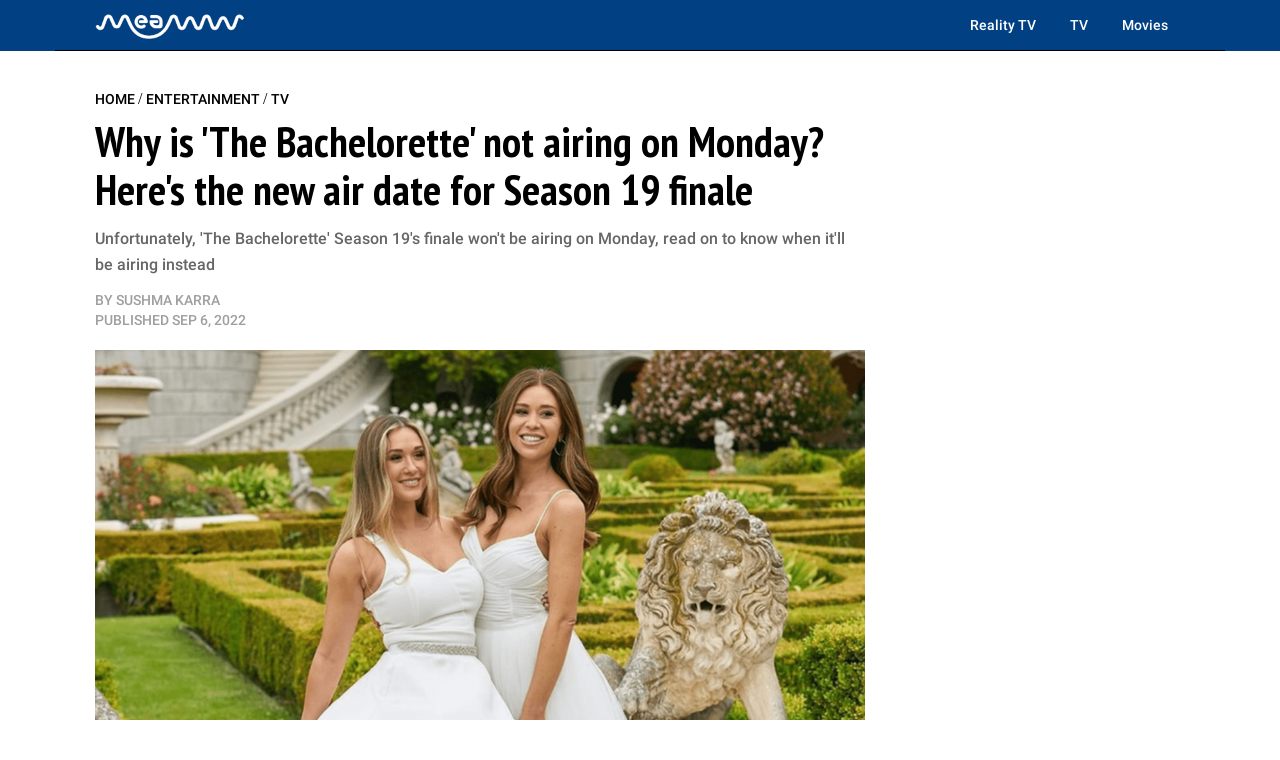

--- FILE ---
content_type: text/plain; charset=utf-8
request_url: https://ads.adthrive.com/http-api/cv2
body_size: 3962
content:
{"om":["00xbjwwl","0g8i9uvz","0iyi1awv","0p298ycs8g7","0pycs8g7","0sm4lr19","0v9iqcb6","0y0basn0","1","10011/07a87928c08b8e4fd1e99595a36eb5b1","10011/3b4b6b88bd3ac925e26c33fe3d42d63d","1011_176_CR52238616","1011_302_56233470","1011_302_56233491","1011_302_56233565","1011_302_57035139","1028_8728253","10310289136970_559920874","10310289136970_567405564","11142692","11509227","11526010","11896988","12010084","12010088","12168663","12169108","12171164","12171239","124843_10","124844_23","124848_8","12952198","1453468","1891/85325","199356171","1ftzvfyu","1hq8r86w","1szmtd70","206_554841","2132:42375961","2132:42828302","2132:44129108","2132:45327624","2132:45327625","2132:45562715","2132:45970140","2132:46115315","2179:578606630524081767","2249:564559436","2249:650628539","2249:650628575","2249:703670433","2307:0g8i9uvz","2307:0pycs8g7","2307:0y0basn0","2307:1819l5qo","2307:1szmtd70","2307:3745kao5","2307:3d4r29fd","2307:3v2n6fcp","2307:5vb39qim","2307:7xb3th35","2307:87gc0tji","2307:96srbype","2307:99q18eux","2307:9krcxphu","2307:a7wye4jw","2307:a8beztgq","2307:af9kspoi","2307:bu0fzuks","2307:c1hsjx06","2307:cuudl2xr","2307:cv0h9mrv","2307:da4ry5vp","2307:dt8ncuzh","2307:f3tdw9f3","2307:fqeh4hao","2307:g749lgab","2307:gn3plkq1","2307:hffavbt7","2307:hfqgqvcv","2307:hswgcqif","2307:kx5rgl0a","2307:o2s05iig","2307:plth4l1a","2307:r0u09phz","2307:r6vl3f1t","2307:revf1erj","2307:rk5pkdan","2307:rrlikvt1","2307:s4s41bit","2307:sj78qu8s","2307:tdv4kmro","2307:tty470r7","2307:u4atmpu4","2307:uqph5v76","2307:x61c6oxa","2307:x7xpgcfc","2307:z2zvrgyz","2307:zbtz7ea1","23595974","23786257","2409_15064_70_86082706","2409_15064_70_86698138","2409_25495_176_CR52030442","2409_25495_176_CR52092921","2409_25495_176_CR52150651","2409_25495_176_CR52236264","2409_25495_176_CR52236266","2409_25495_176_CR52236270","2409_25495_176_CR52238180","24525570","24598437","24655291","24694792","24694815","24732876","248492122","24xairda","25_53v6aquw","25_87z6cimm","25_utberk8n","25_yi6qlg3p","262808","2662_200562_8172720","2662_200562_8172724","2662_200562_T26329948","2662_200562_T26343991","2676:86739499","2676:86739504","2715_9888_505171","28933536","29414696","2jjp1phz","2pu0gomp","2u6eo12h","2xhes7df","3018/3e34a51eb1f2e49fb09d3e43479b3e61","3018/6a58523937b60dbfc93787b5a61ec254","3018/c22a2b2e35a5aadf56630e595cced90f","3018/ff3660d94547ffb4b6b66513b50e45f8","308_125203_19","308_125204_13","33604490","33637455","34182009","34534177","34552895","3490:CR52223939","3658_136236_x7xpgcfc","3658_15066_zbtz7ea1","3658_15078_87gc0tji","3658_15078_fqeh4hao","3658_15078_l5o549mu","3658_15106_u4atmpu4","3658_155735_0pycs8g7","3658_18008_r6vl3f1t","3658_18008_uqph5v76","3658_203382_f3tdw9f3","3658_203382_z2zvrgyz","3658_211122_5vb39qim","3658_67113_8linfb0q","3745kao5","381513943572","3822:24417995","3898_19348_T26208987","3LMBEkP-wis","3rzsxvmr","3v2n6fcp","40209386","409_216326","409_216386","409_223599","409_225976","409_225978","409_225980","409_225982","409_226322","409_226346","409_227223","409_230738","42231835","43919985","44023623","44629254","45089369","458901553568","47869802","485027845327","4941614","4947806","4etfwvf1","4n9mre1i","50923117","51372355","51372397","51372434","514819301","53v6aquw","5504:203880","5510:quk7w53j","5510:u4atmpu4","553779915","557_409_220344","557_409_228055","557_409_235510","55826909","558_93_n3egwnq7","558_93_u4atmpu4","55961723","564559436","5670:8182927","5670:8182943","58116767","59818357","59856354","5j7zqpp1","5nukj5da","5s8wi8hf","60146355","60325468","60398502","60398729","60638194","6126589193","61524915","618576351","618876699","619089559","61916211","61916223","61916225","61932920","61932925","61932933","62187798","6226505239","6226527043","6226543513","627309156","627309159","628015148","628086965","628153053","628153173","628222860","628223277","628360351","628360579","628360582","628444259","628444349","628444433","628456307","628456310","628456382","628456403","628622163","628622169","628622172","628622178","628622241","628622244","628622250","628683371","628687043","628687157","628687460","628687463","628803013","628841673","629007394","629009180","629168001","629168010","629168565","629171196","629171202","62978887","630928655","63117005","63barbg1","63t6qg56","6547_67916_7hfbMBnPUxCbtDWuqvgr","6547_67916_FMpL4U80bLtRH2F0jJb3","6547_67916_KO5QF9LCHQhHwpvlvINc","6547_67916_WXubtzq0NxNYggCp87v4","6547_67916_akzKi6Aw967DofjGU3xU","680_99480_700109391","690_99485_1610326628","691361942","697189873","697189930","697876988","697876997","697893362","6mrds7pc","6wclm3on","6zt4aowl","700109389","702397981","704889081","705035662","705115233","705115332","705115442","705115523","705116521","705127202","70_83464438","70_83464449","70_83464450","725307849769","74243_74_17415012","74243_74_18364017","74243_74_18364062","74243_74_18364087","74243_74_18364134","76mreekc","794di3me","79515074","7969_149355_44764946","7969_149355_45327624","7969_149355_45562715","7969_149355_45563058","7969_149355_45999649","7a0tg1yi","7cmeqmw8","7sf7w6kh","7x298b3th35","7xb3th35","7yz8chnz","807vuait","8160967","8193078","8193095","82133859","83464438","83464439","85943196","86083186","86434654","86698030","86861999","86991452","87gc0tji","8b5u826e","8linfb0q","8orkh93v","9057/0328842c8f1d017570ede5c97267f40d","9057/211d1f0fa71d1a58cabee51f2180e38f","965gfa0s","9925w9vu","9bemdp1b","9krcxphu","9vtd24w4","a1m9wazh","a3ts2hcp","a7wye4jw","a8beztgq","ahnxpq60","alcoo4e5","ascierwp","bbmp7y9z","bc5edztw","bf298wolqbx","bmh13qg9","bu0fzuks","c1hsjx06","c25t9p0u","c7z0h277","cjsd6ifa","cqant14y","cr-2azmi2ttu9vd","cr-2azmi2ttuatj","cr-2azmi2ttubwe","cr-9hxzbqc08jrgv2","cr-aav22g2rubwj","cr-f6puwm2w27tf1","cr-f6puwm2x27tf1","cr-g7ywwk5qvft","cr-g7ywwk7qvft","cr-lg354l2uvergv2","cuudl2xr","cv0h9mrv","da4ry5vp","de66hk0y","dsugp5th","dt8ncuzh","eal0nev6","echvksei","extremereach_creative_76559239","ey8vsnzk","ez8lh6cn","f3h9fqou","f3tdw9f3","f5jxtba9","f6ik4wlr","f8e4ig0n","fadqqb1c","fedfl7m8","fjp0ceax","fjzzyur4","fleb9ndb","fq298eh4hao","g6418f73","g729849lgab","g749lgab","hdzdphmr","hffavbt7","hfqgqvcv","hwr63jqc","hxxrc6st","j39smngx","jbfjyblo","k0csqwfi","k8b2vse7","kk5768bd","kl6f4xmt","klqiditz","kx5rgl0a","kydf2d2s","l4p5cwls","lc408s2k","ll77hviy","lshbpt6z","lxlnailk","mmr74uc4","mnzinbrt","muvxy961","mznp7ktv","n8w0plts","nnkhm999","ntjn5z55","nv0uqrqm","o2s05iig","o5xj653n","o705c5j6","oj70mowv","ooo6jtia","op9gtamy","oz31jrd0","ozdii3rw","p0odjzyt","pagvt0pd","pfdpikea","pkydekxi","pl298th4l1a","plth4l1a","quk7w53j","r0u09phz","r3co354x","r6vl3f1t","rkqjm0j1","rnvjtx7r","rrlikvt1","s4s41bit","szwhi7rt","t2dlmwva","t2uhnbes","ti0s3bz3","tjdlqflr","ttjmhjja","u4atmpu4","u8px4ucu","uf7vbcrs","uivzqpih","ujl9wsn7","ujqkqtnh","v705kko8","v8v6h2i5","vbivoyo6","vdcb5d4i","vdpy7l2e","vue7tqru","vz9aawzl","wk7ju0s9","wvuhrb6o","x7xpgcfc","xies7jcx","xldvfdsg","xncaqh7c","xszg0ebh","y141rtv6","y51tr986","ycxmeyu6","ygwxiaon","yi6qlg3p","z2zvrgyz","z8p3j18i","zep75yl2","zh83vvb7","ziox91q0","zisbjpsl","zpm9ltrh","zw6jpag6","7979132","7979135"],"pmp":[],"adomains":["123notices.com","1md.org","about.bugmd.com","acelauncher.com","adameve.com","akusoli.com","allyspin.com","askanexpertonline.com","atomapplications.com","bassbet.com","betsson.gr","biz-zone.co","bizreach.jp","braverx.com","bubbleroom.se","bugmd.com","buydrcleanspray.com","byrna.com","capitaloneshopping.com","clarifion.com","combatironapparel.com","controlcase.com","convertwithwave.com","cotosen.com","countingmypennies.com","cratedb.com","croisieurope.be","cs.money","dallasnews.com","definition.org","derila-ergo.com","dhgate.com","dhs.gov","displate.com","easyprint.app","easyrecipefinder.co","fabpop.net","familynow.club","fla-keys.com","folkaly.com","g123.jp","gameswaka.com","getbugmd.com","getconsumerchoice.com","getcubbie.com","gowavebrowser.co","gowdr.com","gransino.com","grosvenorcasinos.com","guard.io","hero-wars.com","holts.com","instantbuzz.net","itsmanual.com","jackpotcitycasino.com","justanswer.com","justanswer.es","la-date.com","lightinthebox.com","liverrenew.com","local.com","lovehoney.com","lulutox.com","lymphsystemsupport.com","manualsdirectory.org","meccabingo.com","medimops.de","mensdrivingforce.com","millioner.com","miniretornaveis.com","mobiplus.me","myiq.com","national-lottery.co.uk","naturalhealthreports.net","nbliver360.com","nikke-global.com","nordicspirit.co.uk","nuubu.com","onlinemanualspdf.co","original-play.com","outliermodel.com","paperela.com","paradisestays.site","parasiterelief.com","peta.org","photoshelter.com","plannedparenthood.org","playvod-za.com","printeasilyapp.com","printwithwave.com","profitor.com","quicklearnx.com","quickrecipehub.com","rakuten-sec.co.jp","rangeusa.com","refinancegold.com","robocat.com","royalcaribbean.com","saba.com.mx","shift.com","simple.life","spinbara.com","systeme.io","taboola.com","tackenberg.de","temu.com","tenfactorialrocks.com","theoceanac.com","topaipick.com","totaladblock.com","usconcealedcarry.com","vagisil.com","vegashero.com","vegogarden.com","veryfast.io","viewmanuals.com","viewrecipe.net","votervoice.net","vuse.com","wavebrowser.co","wavebrowserpro.com","weareplannedparenthood.org","xiaflex.com","yourchamilia.com"]}